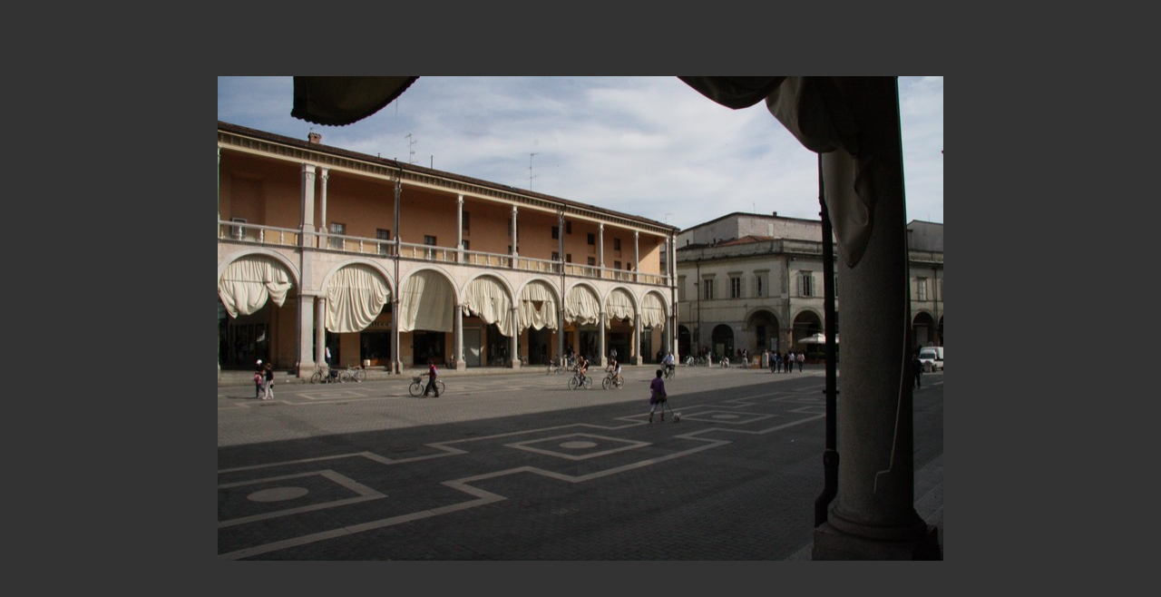

--- FILE ---
content_type: text/html
request_url: http://ober-italien.de/faenza/faenza/bilder-01/seite-0047.htm
body_size: 318
content:
<!DOCTYPE HTML PUBLIC "-//W3C//DTD HTML 4.01 Transitional//EN"
"http://www.w3.org/TR/html4/loose.dtd">
<html>
<head>
<title>Unbenanntes Dokument</title>
<meta http-equiv="Content-Type" content="text/html; charset=iso-8859-1">
</head>

<body bgcolor="#333333">
<div align="center">
  <p>&nbsp;</p>
  <p>&nbsp;</p>
  <p><img src="faenza-gr-0047.jpg" width="800" height="534" align="absmiddle">
        </p>
</div>
</body>
</html>
